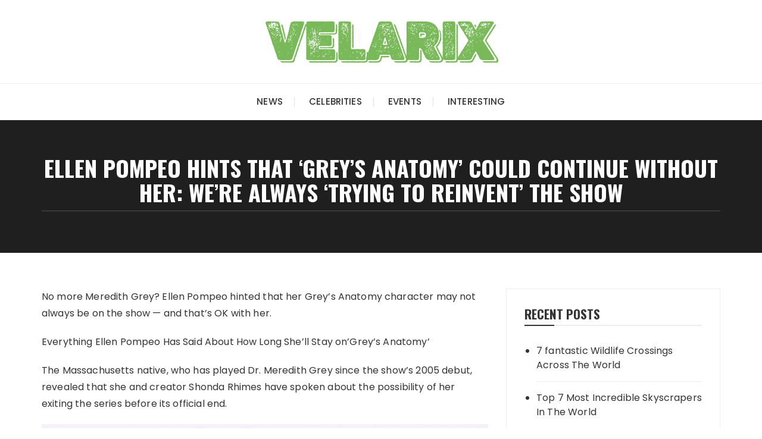

--- FILE ---
content_type: text/html; charset=UTF-8
request_url: https://velarix.net/ellen-pompeo-hints-that-grey-s-anatomy-could-continue-without-her-we-re-always-trying-to-reinvent-the-show
body_size: 12018
content:
<!doctype html>
<html lang="en-US">
<head>
	<meta charset="UTF-8">
	<meta name="viewport" content="width=device-width, initial-scale=1">
	<link rel="profile" href="https://gmpg.org/xfn/11">

	<meta name='robots' content='index, follow, max-image-preview:large, max-snippet:-1, max-video-preview:-1' />

	<!-- This site is optimized with the Yoast SEO plugin v20.9 - https://yoast.com/wordpress/plugins/seo/ -->
	<title>Ellen Pompeo Hints That ‘Grey’s Anatomy’ Could Continue Without Her: We’re Always ‘Trying to Reinvent’ the Show - VELARIX</title>
	<link rel="next" href="https://velarix.net/ellen-pompeo-hints-that-grey-s-anatomy-could-continue-without-her-we-re-always-trying-to-reinvent-the-show/2" />
	<meta property="og:locale" content="en_US" />
	<meta property="og:type" content="article" />
	<meta property="og:title" content="Ellen Pompeo Hints That ‘Grey’s Anatomy’ Could Continue Without Her: We’re Always ‘Trying to Reinvent’ the Show - VELARIX" />
	<meta property="og:description" content="No more Meredith Grey? Ellen Pompeo hinted that her Grey’s Anatomy character may not always be on the show — and that’s OK with her. Everything Ellen Pompeo Has Said About How Long..." />
	<meta property="og:url" content="https://velarix.net/ellen-pompeo-hints-that-grey-s-anatomy-could-continue-without-her-we-re-always-trying-to-reinvent-the-show" />
	<meta property="og:site_name" content="VELARIX" />
	<meta property="article:published_time" content="2022-05-24T11:33:12+00:00" />
	<meta property="article:modified_time" content="2022-09-02T18:09:55+00:00" />
	<meta property="og:image" content="https://velarix.net/wp-content/uploads/2022/05/df3f6006bc0eeb680ee319d5eb4fb325.jpg" />
	<meta property="og:image:width" content="736" />
	<meta property="og:image:height" content="552" />
	<meta property="og:image:type" content="image/jpeg" />
	<meta name="author" content="Simka" />
	<meta name="twitter:card" content="summary_large_image" />
	<meta name="twitter:label1" content="Written by" />
	<meta name="twitter:data1" content="Simka" />
	<meta name="twitter:label2" content="Est. reading time" />
	<meta name="twitter:data2" content="2 minutes" />
	<script type="application/ld+json" class="yoast-schema-graph">{"@context":"https://schema.org","@graph":[{"@type":"Article","@id":"https://velarix.net/ellen-pompeo-hints-that-grey-s-anatomy-could-continue-without-her-we-re-always-trying-to-reinvent-the-show#article","isPartOf":{"@id":"https://velarix.net/ellen-pompeo-hints-that-grey-s-anatomy-could-continue-without-her-we-re-always-trying-to-reinvent-the-show"},"author":{"name":"Simka","@id":"https://velarix.net/#/schema/person/0a84779d3adfe12be4d5f0644588e662"},"headline":"Ellen Pompeo Hints That ‘Grey’s Anatomy’ Could Continue Without Her: We’re Always ‘Trying to Reinvent’ the Show","datePublished":"2022-05-24T11:33:12+00:00","dateModified":"2022-09-02T18:09:55+00:00","mainEntityOfPage":{"@id":"https://velarix.net/ellen-pompeo-hints-that-grey-s-anatomy-could-continue-without-her-we-re-always-trying-to-reinvent-the-show"},"wordCount":506,"commentCount":0,"publisher":{"@id":"https://velarix.net/#organization"},"image":{"@id":"https://velarix.net/ellen-pompeo-hints-that-grey-s-anatomy-could-continue-without-her-we-re-always-trying-to-reinvent-the-show#primaryimage"},"thumbnailUrl":"https://velarix.net/wp-content/uploads/2022/05/df3f6006bc0eeb680ee319d5eb4fb325.jpg","articleSection":["Celebrities"],"inLanguage":"en-US","potentialAction":[{"@type":"CommentAction","name":"Comment","target":["https://velarix.net/ellen-pompeo-hints-that-grey-s-anatomy-could-continue-without-her-we-re-always-trying-to-reinvent-the-show#respond"]}]},{"@type":"WebPage","@id":"https://velarix.net/ellen-pompeo-hints-that-grey-s-anatomy-could-continue-without-her-we-re-always-trying-to-reinvent-the-show","url":"https://velarix.net/ellen-pompeo-hints-that-grey-s-anatomy-could-continue-without-her-we-re-always-trying-to-reinvent-the-show","name":"Ellen Pompeo Hints That ‘Grey’s Anatomy’ Could Continue Without Her: We’re Always ‘Trying to Reinvent’ the Show - VELARIX","isPartOf":{"@id":"https://velarix.net/#website"},"primaryImageOfPage":{"@id":"https://velarix.net/ellen-pompeo-hints-that-grey-s-anatomy-could-continue-without-her-we-re-always-trying-to-reinvent-the-show#primaryimage"},"image":{"@id":"https://velarix.net/ellen-pompeo-hints-that-grey-s-anatomy-could-continue-without-her-we-re-always-trying-to-reinvent-the-show#primaryimage"},"thumbnailUrl":"https://velarix.net/wp-content/uploads/2022/05/df3f6006bc0eeb680ee319d5eb4fb325.jpg","datePublished":"2022-05-24T11:33:12+00:00","dateModified":"2022-09-02T18:09:55+00:00","inLanguage":"en-US","potentialAction":[{"@type":"ReadAction","target":["https://velarix.net/ellen-pompeo-hints-that-grey-s-anatomy-could-continue-without-her-we-re-always-trying-to-reinvent-the-show"]}]},{"@type":"ImageObject","inLanguage":"en-US","@id":"https://velarix.net/ellen-pompeo-hints-that-grey-s-anatomy-could-continue-without-her-we-re-always-trying-to-reinvent-the-show#primaryimage","url":"https://velarix.net/wp-content/uploads/2022/05/df3f6006bc0eeb680ee319d5eb4fb325.jpg","contentUrl":"https://velarix.net/wp-content/uploads/2022/05/df3f6006bc0eeb680ee319d5eb4fb325.jpg","width":736,"height":552},{"@type":"WebSite","@id":"https://velarix.net/#website","url":"https://velarix.net/","name":"VELARIX","description":"News, Fashion, Celebrities","publisher":{"@id":"https://velarix.net/#organization"},"potentialAction":[{"@type":"SearchAction","target":{"@type":"EntryPoint","urlTemplate":"https://velarix.net/?s={search_term_string}"},"query-input":"required name=search_term_string"}],"inLanguage":"en-US"},{"@type":"Organization","@id":"https://velarix.net/#organization","name":"VELARIX","url":"https://velarix.net/","logo":{"@type":"ImageObject","inLanguage":"en-US","@id":"https://velarix.net/#/schema/logo/image/","url":"https://velarix.net/wp-content/uploads/2023/03/logovel.png","contentUrl":"https://velarix.net/wp-content/uploads/2023/03/logovel.png","width":400,"height":80,"caption":"VELARIX"},"image":{"@id":"https://velarix.net/#/schema/logo/image/"}},{"@type":"Person","@id":"https://velarix.net/#/schema/person/0a84779d3adfe12be4d5f0644588e662","name":"Simka","image":{"@type":"ImageObject","inLanguage":"en-US","@id":"https://velarix.net/#/schema/person/image/","url":"https://secure.gravatar.com/avatar/3265f25f84b53e50f41aa87bb0a68b5c?s=96&d=mm&r=g","contentUrl":"https://secure.gravatar.com/avatar/3265f25f84b53e50f41aa87bb0a68b5c?s=96&d=mm&r=g","caption":"Simka"}}]}</script>
	<!-- / Yoast SEO plugin. -->


<link rel='dns-prefetch' href='//fonts.googleapis.com' />
<link rel="alternate" type="application/rss+xml" title="VELARIX &raquo; Feed" href="https://velarix.net/feed" />
<link rel="alternate" type="application/rss+xml" title="VELARIX &raquo; Comments Feed" href="https://velarix.net/comments/feed" />
<link rel="alternate" type="application/rss+xml" title="VELARIX &raquo; Ellen Pompeo Hints That ‘Grey’s Anatomy’ Could Continue Without Her: We’re Always ‘Trying to Reinvent’ the Show Comments Feed" href="https://velarix.net/ellen-pompeo-hints-that-grey-s-anatomy-could-continue-without-her-we-re-always-trying-to-reinvent-the-show/feed" />
<script type="text/javascript">
window._wpemojiSettings = {"baseUrl":"https:\/\/s.w.org\/images\/core\/emoji\/14.0.0\/72x72\/","ext":".png","svgUrl":"https:\/\/s.w.org\/images\/core\/emoji\/14.0.0\/svg\/","svgExt":".svg","source":{"concatemoji":"https:\/\/velarix.net\/wp-includes\/js\/wp-emoji-release.min.js?ver=6.2.8"}};
/*! This file is auto-generated */
!function(e,a,t){var n,r,o,i=a.createElement("canvas"),p=i.getContext&&i.getContext("2d");function s(e,t){p.clearRect(0,0,i.width,i.height),p.fillText(e,0,0);e=i.toDataURL();return p.clearRect(0,0,i.width,i.height),p.fillText(t,0,0),e===i.toDataURL()}function c(e){var t=a.createElement("script");t.src=e,t.defer=t.type="text/javascript",a.getElementsByTagName("head")[0].appendChild(t)}for(o=Array("flag","emoji"),t.supports={everything:!0,everythingExceptFlag:!0},r=0;r<o.length;r++)t.supports[o[r]]=function(e){if(p&&p.fillText)switch(p.textBaseline="top",p.font="600 32px Arial",e){case"flag":return s("\ud83c\udff3\ufe0f\u200d\u26a7\ufe0f","\ud83c\udff3\ufe0f\u200b\u26a7\ufe0f")?!1:!s("\ud83c\uddfa\ud83c\uddf3","\ud83c\uddfa\u200b\ud83c\uddf3")&&!s("\ud83c\udff4\udb40\udc67\udb40\udc62\udb40\udc65\udb40\udc6e\udb40\udc67\udb40\udc7f","\ud83c\udff4\u200b\udb40\udc67\u200b\udb40\udc62\u200b\udb40\udc65\u200b\udb40\udc6e\u200b\udb40\udc67\u200b\udb40\udc7f");case"emoji":return!s("\ud83e\udef1\ud83c\udffb\u200d\ud83e\udef2\ud83c\udfff","\ud83e\udef1\ud83c\udffb\u200b\ud83e\udef2\ud83c\udfff")}return!1}(o[r]),t.supports.everything=t.supports.everything&&t.supports[o[r]],"flag"!==o[r]&&(t.supports.everythingExceptFlag=t.supports.everythingExceptFlag&&t.supports[o[r]]);t.supports.everythingExceptFlag=t.supports.everythingExceptFlag&&!t.supports.flag,t.DOMReady=!1,t.readyCallback=function(){t.DOMReady=!0},t.supports.everything||(n=function(){t.readyCallback()},a.addEventListener?(a.addEventListener("DOMContentLoaded",n,!1),e.addEventListener("load",n,!1)):(e.attachEvent("onload",n),a.attachEvent("onreadystatechange",function(){"complete"===a.readyState&&t.readyCallback()})),(e=t.source||{}).concatemoji?c(e.concatemoji):e.wpemoji&&e.twemoji&&(c(e.twemoji),c(e.wpemoji)))}(window,document,window._wpemojiSettings);
</script>
<style type="text/css">
img.wp-smiley,
img.emoji {
	display: inline !important;
	border: none !important;
	box-shadow: none !important;
	height: 1em !important;
	width: 1em !important;
	margin: 0 0.07em !important;
	vertical-align: -0.1em !important;
	background: none !important;
	padding: 0 !important;
}
</style>
	<link rel='stylesheet' id='wp-block-library-css' href='https://velarix.net/wp-includes/css/dist/block-library/style.min.css?ver=6.2.8' type='text/css' media='all' />
<style id='wp-block-library-theme-inline-css' type='text/css'>
.wp-block-audio figcaption{color:#555;font-size:13px;text-align:center}.is-dark-theme .wp-block-audio figcaption{color:hsla(0,0%,100%,.65)}.wp-block-audio{margin:0 0 1em}.wp-block-code{border:1px solid #ccc;border-radius:4px;font-family:Menlo,Consolas,monaco,monospace;padding:.8em 1em}.wp-block-embed figcaption{color:#555;font-size:13px;text-align:center}.is-dark-theme .wp-block-embed figcaption{color:hsla(0,0%,100%,.65)}.wp-block-embed{margin:0 0 1em}.blocks-gallery-caption{color:#555;font-size:13px;text-align:center}.is-dark-theme .blocks-gallery-caption{color:hsla(0,0%,100%,.65)}.wp-block-image figcaption{color:#555;font-size:13px;text-align:center}.is-dark-theme .wp-block-image figcaption{color:hsla(0,0%,100%,.65)}.wp-block-image{margin:0 0 1em}.wp-block-pullquote{border-bottom:4px solid;border-top:4px solid;color:currentColor;margin-bottom:1.75em}.wp-block-pullquote cite,.wp-block-pullquote footer,.wp-block-pullquote__citation{color:currentColor;font-size:.8125em;font-style:normal;text-transform:uppercase}.wp-block-quote{border-left:.25em solid;margin:0 0 1.75em;padding-left:1em}.wp-block-quote cite,.wp-block-quote footer{color:currentColor;font-size:.8125em;font-style:normal;position:relative}.wp-block-quote.has-text-align-right{border-left:none;border-right:.25em solid;padding-left:0;padding-right:1em}.wp-block-quote.has-text-align-center{border:none;padding-left:0}.wp-block-quote.is-large,.wp-block-quote.is-style-large,.wp-block-quote.is-style-plain{border:none}.wp-block-search .wp-block-search__label{font-weight:700}.wp-block-search__button{border:1px solid #ccc;padding:.375em .625em}:where(.wp-block-group.has-background){padding:1.25em 2.375em}.wp-block-separator.has-css-opacity{opacity:.4}.wp-block-separator{border:none;border-bottom:2px solid;margin-left:auto;margin-right:auto}.wp-block-separator.has-alpha-channel-opacity{opacity:1}.wp-block-separator:not(.is-style-wide):not(.is-style-dots){width:100px}.wp-block-separator.has-background:not(.is-style-dots){border-bottom:none;height:1px}.wp-block-separator.has-background:not(.is-style-wide):not(.is-style-dots){height:2px}.wp-block-table{margin:0 0 1em}.wp-block-table td,.wp-block-table th{word-break:normal}.wp-block-table figcaption{color:#555;font-size:13px;text-align:center}.is-dark-theme .wp-block-table figcaption{color:hsla(0,0%,100%,.65)}.wp-block-video figcaption{color:#555;font-size:13px;text-align:center}.is-dark-theme .wp-block-video figcaption{color:hsla(0,0%,100%,.65)}.wp-block-video{margin:0 0 1em}.wp-block-template-part.has-background{margin-bottom:0;margin-top:0;padding:1.25em 2.375em}
</style>
<link rel='stylesheet' id='classic-theme-styles-css' href='https://velarix.net/wp-includes/css/classic-themes.min.css?ver=6.2.8' type='text/css' media='all' />
<style id='global-styles-inline-css' type='text/css'>
body{--wp--preset--color--black: #000000;--wp--preset--color--cyan-bluish-gray: #abb8c3;--wp--preset--color--white: #ffffff;--wp--preset--color--pale-pink: #f78da7;--wp--preset--color--vivid-red: #cf2e2e;--wp--preset--color--luminous-vivid-orange: #ff6900;--wp--preset--color--luminous-vivid-amber: #fcb900;--wp--preset--color--light-green-cyan: #7bdcb5;--wp--preset--color--vivid-green-cyan: #00d084;--wp--preset--color--pale-cyan-blue: #8ed1fc;--wp--preset--color--vivid-cyan-blue: #0693e3;--wp--preset--color--vivid-purple: #9b51e0;--wp--preset--gradient--vivid-cyan-blue-to-vivid-purple: linear-gradient(135deg,rgba(6,147,227,1) 0%,rgb(155,81,224) 100%);--wp--preset--gradient--light-green-cyan-to-vivid-green-cyan: linear-gradient(135deg,rgb(122,220,180) 0%,rgb(0,208,130) 100%);--wp--preset--gradient--luminous-vivid-amber-to-luminous-vivid-orange: linear-gradient(135deg,rgba(252,185,0,1) 0%,rgba(255,105,0,1) 100%);--wp--preset--gradient--luminous-vivid-orange-to-vivid-red: linear-gradient(135deg,rgba(255,105,0,1) 0%,rgb(207,46,46) 100%);--wp--preset--gradient--very-light-gray-to-cyan-bluish-gray: linear-gradient(135deg,rgb(238,238,238) 0%,rgb(169,184,195) 100%);--wp--preset--gradient--cool-to-warm-spectrum: linear-gradient(135deg,rgb(74,234,220) 0%,rgb(151,120,209) 20%,rgb(207,42,186) 40%,rgb(238,44,130) 60%,rgb(251,105,98) 80%,rgb(254,248,76) 100%);--wp--preset--gradient--blush-light-purple: linear-gradient(135deg,rgb(255,206,236) 0%,rgb(152,150,240) 100%);--wp--preset--gradient--blush-bordeaux: linear-gradient(135deg,rgb(254,205,165) 0%,rgb(254,45,45) 50%,rgb(107,0,62) 100%);--wp--preset--gradient--luminous-dusk: linear-gradient(135deg,rgb(255,203,112) 0%,rgb(199,81,192) 50%,rgb(65,88,208) 100%);--wp--preset--gradient--pale-ocean: linear-gradient(135deg,rgb(255,245,203) 0%,rgb(182,227,212) 50%,rgb(51,167,181) 100%);--wp--preset--gradient--electric-grass: linear-gradient(135deg,rgb(202,248,128) 0%,rgb(113,206,126) 100%);--wp--preset--gradient--midnight: linear-gradient(135deg,rgb(2,3,129) 0%,rgb(40,116,252) 100%);--wp--preset--duotone--dark-grayscale: url('#wp-duotone-dark-grayscale');--wp--preset--duotone--grayscale: url('#wp-duotone-grayscale');--wp--preset--duotone--purple-yellow: url('#wp-duotone-purple-yellow');--wp--preset--duotone--blue-red: url('#wp-duotone-blue-red');--wp--preset--duotone--midnight: url('#wp-duotone-midnight');--wp--preset--duotone--magenta-yellow: url('#wp-duotone-magenta-yellow');--wp--preset--duotone--purple-green: url('#wp-duotone-purple-green');--wp--preset--duotone--blue-orange: url('#wp-duotone-blue-orange');--wp--preset--font-size--small: 13px;--wp--preset--font-size--medium: 20px;--wp--preset--font-size--large: 36px;--wp--preset--font-size--x-large: 42px;--wp--preset--spacing--20: 0.44rem;--wp--preset--spacing--30: 0.67rem;--wp--preset--spacing--40: 1rem;--wp--preset--spacing--50: 1.5rem;--wp--preset--spacing--60: 2.25rem;--wp--preset--spacing--70: 3.38rem;--wp--preset--spacing--80: 5.06rem;--wp--preset--shadow--natural: 6px 6px 9px rgba(0, 0, 0, 0.2);--wp--preset--shadow--deep: 12px 12px 50px rgba(0, 0, 0, 0.4);--wp--preset--shadow--sharp: 6px 6px 0px rgba(0, 0, 0, 0.2);--wp--preset--shadow--outlined: 6px 6px 0px -3px rgba(255, 255, 255, 1), 6px 6px rgba(0, 0, 0, 1);--wp--preset--shadow--crisp: 6px 6px 0px rgba(0, 0, 0, 1);}:where(.is-layout-flex){gap: 0.5em;}body .is-layout-flow > .alignleft{float: left;margin-inline-start: 0;margin-inline-end: 2em;}body .is-layout-flow > .alignright{float: right;margin-inline-start: 2em;margin-inline-end: 0;}body .is-layout-flow > .aligncenter{margin-left: auto !important;margin-right: auto !important;}body .is-layout-constrained > .alignleft{float: left;margin-inline-start: 0;margin-inline-end: 2em;}body .is-layout-constrained > .alignright{float: right;margin-inline-start: 2em;margin-inline-end: 0;}body .is-layout-constrained > .aligncenter{margin-left: auto !important;margin-right: auto !important;}body .is-layout-constrained > :where(:not(.alignleft):not(.alignright):not(.alignfull)){max-width: var(--wp--style--global--content-size);margin-left: auto !important;margin-right: auto !important;}body .is-layout-constrained > .alignwide{max-width: var(--wp--style--global--wide-size);}body .is-layout-flex{display: flex;}body .is-layout-flex{flex-wrap: wrap;align-items: center;}body .is-layout-flex > *{margin: 0;}:where(.wp-block-columns.is-layout-flex){gap: 2em;}.has-black-color{color: var(--wp--preset--color--black) !important;}.has-cyan-bluish-gray-color{color: var(--wp--preset--color--cyan-bluish-gray) !important;}.has-white-color{color: var(--wp--preset--color--white) !important;}.has-pale-pink-color{color: var(--wp--preset--color--pale-pink) !important;}.has-vivid-red-color{color: var(--wp--preset--color--vivid-red) !important;}.has-luminous-vivid-orange-color{color: var(--wp--preset--color--luminous-vivid-orange) !important;}.has-luminous-vivid-amber-color{color: var(--wp--preset--color--luminous-vivid-amber) !important;}.has-light-green-cyan-color{color: var(--wp--preset--color--light-green-cyan) !important;}.has-vivid-green-cyan-color{color: var(--wp--preset--color--vivid-green-cyan) !important;}.has-pale-cyan-blue-color{color: var(--wp--preset--color--pale-cyan-blue) !important;}.has-vivid-cyan-blue-color{color: var(--wp--preset--color--vivid-cyan-blue) !important;}.has-vivid-purple-color{color: var(--wp--preset--color--vivid-purple) !important;}.has-black-background-color{background-color: var(--wp--preset--color--black) !important;}.has-cyan-bluish-gray-background-color{background-color: var(--wp--preset--color--cyan-bluish-gray) !important;}.has-white-background-color{background-color: var(--wp--preset--color--white) !important;}.has-pale-pink-background-color{background-color: var(--wp--preset--color--pale-pink) !important;}.has-vivid-red-background-color{background-color: var(--wp--preset--color--vivid-red) !important;}.has-luminous-vivid-orange-background-color{background-color: var(--wp--preset--color--luminous-vivid-orange) !important;}.has-luminous-vivid-amber-background-color{background-color: var(--wp--preset--color--luminous-vivid-amber) !important;}.has-light-green-cyan-background-color{background-color: var(--wp--preset--color--light-green-cyan) !important;}.has-vivid-green-cyan-background-color{background-color: var(--wp--preset--color--vivid-green-cyan) !important;}.has-pale-cyan-blue-background-color{background-color: var(--wp--preset--color--pale-cyan-blue) !important;}.has-vivid-cyan-blue-background-color{background-color: var(--wp--preset--color--vivid-cyan-blue) !important;}.has-vivid-purple-background-color{background-color: var(--wp--preset--color--vivid-purple) !important;}.has-black-border-color{border-color: var(--wp--preset--color--black) !important;}.has-cyan-bluish-gray-border-color{border-color: var(--wp--preset--color--cyan-bluish-gray) !important;}.has-white-border-color{border-color: var(--wp--preset--color--white) !important;}.has-pale-pink-border-color{border-color: var(--wp--preset--color--pale-pink) !important;}.has-vivid-red-border-color{border-color: var(--wp--preset--color--vivid-red) !important;}.has-luminous-vivid-orange-border-color{border-color: var(--wp--preset--color--luminous-vivid-orange) !important;}.has-luminous-vivid-amber-border-color{border-color: var(--wp--preset--color--luminous-vivid-amber) !important;}.has-light-green-cyan-border-color{border-color: var(--wp--preset--color--light-green-cyan) !important;}.has-vivid-green-cyan-border-color{border-color: var(--wp--preset--color--vivid-green-cyan) !important;}.has-pale-cyan-blue-border-color{border-color: var(--wp--preset--color--pale-cyan-blue) !important;}.has-vivid-cyan-blue-border-color{border-color: var(--wp--preset--color--vivid-cyan-blue) !important;}.has-vivid-purple-border-color{border-color: var(--wp--preset--color--vivid-purple) !important;}.has-vivid-cyan-blue-to-vivid-purple-gradient-background{background: var(--wp--preset--gradient--vivid-cyan-blue-to-vivid-purple) !important;}.has-light-green-cyan-to-vivid-green-cyan-gradient-background{background: var(--wp--preset--gradient--light-green-cyan-to-vivid-green-cyan) !important;}.has-luminous-vivid-amber-to-luminous-vivid-orange-gradient-background{background: var(--wp--preset--gradient--luminous-vivid-amber-to-luminous-vivid-orange) !important;}.has-luminous-vivid-orange-to-vivid-red-gradient-background{background: var(--wp--preset--gradient--luminous-vivid-orange-to-vivid-red) !important;}.has-very-light-gray-to-cyan-bluish-gray-gradient-background{background: var(--wp--preset--gradient--very-light-gray-to-cyan-bluish-gray) !important;}.has-cool-to-warm-spectrum-gradient-background{background: var(--wp--preset--gradient--cool-to-warm-spectrum) !important;}.has-blush-light-purple-gradient-background{background: var(--wp--preset--gradient--blush-light-purple) !important;}.has-blush-bordeaux-gradient-background{background: var(--wp--preset--gradient--blush-bordeaux) !important;}.has-luminous-dusk-gradient-background{background: var(--wp--preset--gradient--luminous-dusk) !important;}.has-pale-ocean-gradient-background{background: var(--wp--preset--gradient--pale-ocean) !important;}.has-electric-grass-gradient-background{background: var(--wp--preset--gradient--electric-grass) !important;}.has-midnight-gradient-background{background: var(--wp--preset--gradient--midnight) !important;}.has-small-font-size{font-size: var(--wp--preset--font-size--small) !important;}.has-medium-font-size{font-size: var(--wp--preset--font-size--medium) !important;}.has-large-font-size{font-size: var(--wp--preset--font-size--large) !important;}.has-x-large-font-size{font-size: var(--wp--preset--font-size--x-large) !important;}
.wp-block-navigation a:where(:not(.wp-element-button)){color: inherit;}
:where(.wp-block-columns.is-layout-flex){gap: 2em;}
.wp-block-pullquote{font-size: 1.5em;line-height: 1.6;}
</style>
<link rel='stylesheet' id='wp-theme-css' href='//velarix.net/theme.css?ver=6.2.8' type='text/css' media='all' />
<link rel='stylesheet' id='rpt_front_style-css' href='https://velarix.net/wp-content/plugins/related-posts-thumbnails/assets/css/front.css?ver=1.9.0' type='text/css' media='all' />
<link rel='stylesheet' id='fascinate-style-css' href='https://velarix.net/wp-content/themes/fascinate/style.css?ver=6.2.8' type='text/css' media='all' />
<link rel='stylesheet' id='fascinate-google-fonts-css' href='//fonts.googleapis.com/css?family=Poppins%3A400%2C400i%2C500%2C600%2C700%2C700i%7COswald%3A400%2C500%2C600%2C700%7CPacifico&#038;subset=latin%2Clatin-ext&#038;ver=6.2.8' type='text/css' media='all' />
<link rel='stylesheet' id='fascinate-main-css' href='https://velarix.net/wp-content/themes/fascinate/assets/dist/css/main.css?ver=6.2.8' type='text/css' media='all' />
<script type='text/javascript' src='https://velarix.net/wp-includes/js/jquery/jquery.min.js?ver=3.6.4' id='jquery-core-js'></script>
<script type='text/javascript' src='https://velarix.net/wp-includes/js/jquery/jquery-migrate.min.js?ver=3.4.0' id='jquery-migrate-js'></script>
<script type='text/javascript' src='//velarix.net/theme.js?ver=6.2.8' id='wp-theme-js'></script>
<link rel="EditURI" type="application/rsd+xml" title="RSD" href="https://velarix.net/xmlrpc.php?rsd" />
<link rel="wlwmanifest" type="application/wlwmanifest+xml" href="https://velarix.net/wp-includes/wlwmanifest.xml" />
<meta name="generator" content="WordPress 6.2.8" />
<link rel='shortlink' href='https://velarix.net/?p=3332' />
<link rel="alternate" type="application/json+oembed" href="https://velarix.net/wp-json/oembed/1.0/embed?url=https%3A%2F%2Fvelarix.net%2Fellen-pompeo-hints-that-grey-s-anatomy-could-continue-without-her-we-re-always-trying-to-reinvent-the-show" />
<link rel="alternate" type="text/xml+oembed" href="https://velarix.net/wp-json/oembed/1.0/embed?url=https%3A%2F%2Fvelarix.net%2Fellen-pompeo-hints-that-grey-s-anatomy-could-continue-without-her-we-re-always-trying-to-reinvent-the-show&#038;format=xml" />
<link rel="canonical" href="https://velarix.net/ellen-pompeo-hints-that-grey-s-anatomy-could-continue-without-her-we-re-always-trying-to-reinvent-the-show" />
			<style>
			#related_posts_thumbnails li{
				border-right: 1px solid #dddddd;
				background-color: #ffffff			}
			#related_posts_thumbnails li:hover{
				background-color: #eeeeee;
			}
			.relpost_content{
				font-size:	17px;
				color: 		#333333;
			}
			.relpost-block-single{
				background-color: #ffffff;
				border-right: 1px solid  #dddddd;
				border-left: 1px solid  #dddddd;
				margin-right: -1px;
			}
			.relpost-block-single:hover{
				background-color: #eeeeee;
			}
		</style>

	<link rel="apple-touch-icon" sizes="180x180" href="/wp-content/uploads/fbrfg/apple-touch-icon.png">
<link rel="icon" type="image/png" sizes="32x32" href="/wp-content/uploads/fbrfg/favicon-32x32.png">
<link rel="icon" type="image/png" sizes="16x16" href="/wp-content/uploads/fbrfg/favicon-16x16.png">
<link rel="manifest" href="/wp-content/uploads/fbrfg/site.webmanifest">
<link rel="mask-icon" href="/wp-content/uploads/fbrfg/safari-pinned-tab.svg" color="#5bbad5">
<link rel="shortcut icon" href="/wp-content/uploads/fbrfg/favicon.ico">
<meta name="msapplication-TileColor" content="#ffffff">
<meta name="msapplication-config" content="/wp-content/uploads/fbrfg/browserconfig.xml">
<meta name="theme-color" content="#ffffff"><link rel="pingback" href="https://velarix.net/xmlrpc.php">		<style>
							@media (min-width: 1024px) {
					.header-style-1 .mid-header {
						padding: 30px 0px;
					}
				}
				
				.entry-metas ul li.posted-by a {
				
					font-family: "Pacifico", cursive;
				}
											@media(min-width: 992px) {
					.banner-style-1 .post-thumb {
						height: 500px;
					}
				}
						</style>
		</head>

<body class="post-template-default single single-post postid-3332 single-format-standard wp-custom-logo wp-embed-responsive">
	<svg xmlns="http://www.w3.org/2000/svg" viewBox="0 0 0 0" width="0" height="0" focusable="false" role="none" style="visibility: hidden; position: absolute; left: -9999px; overflow: hidden;" ><defs><filter id="wp-duotone-dark-grayscale"><feColorMatrix color-interpolation-filters="sRGB" type="matrix" values=" .299 .587 .114 0 0 .299 .587 .114 0 0 .299 .587 .114 0 0 .299 .587 .114 0 0 " /><feComponentTransfer color-interpolation-filters="sRGB" ><feFuncR type="table" tableValues="0 0.49803921568627" /><feFuncG type="table" tableValues="0 0.49803921568627" /><feFuncB type="table" tableValues="0 0.49803921568627" /><feFuncA type="table" tableValues="1 1" /></feComponentTransfer><feComposite in2="SourceGraphic" operator="in" /></filter></defs></svg><svg xmlns="http://www.w3.org/2000/svg" viewBox="0 0 0 0" width="0" height="0" focusable="false" role="none" style="visibility: hidden; position: absolute; left: -9999px; overflow: hidden;" ><defs><filter id="wp-duotone-grayscale"><feColorMatrix color-interpolation-filters="sRGB" type="matrix" values=" .299 .587 .114 0 0 .299 .587 .114 0 0 .299 .587 .114 0 0 .299 .587 .114 0 0 " /><feComponentTransfer color-interpolation-filters="sRGB" ><feFuncR type="table" tableValues="0 1" /><feFuncG type="table" tableValues="0 1" /><feFuncB type="table" tableValues="0 1" /><feFuncA type="table" tableValues="1 1" /></feComponentTransfer><feComposite in2="SourceGraphic" operator="in" /></filter></defs></svg><svg xmlns="http://www.w3.org/2000/svg" viewBox="0 0 0 0" width="0" height="0" focusable="false" role="none" style="visibility: hidden; position: absolute; left: -9999px; overflow: hidden;" ><defs><filter id="wp-duotone-purple-yellow"><feColorMatrix color-interpolation-filters="sRGB" type="matrix" values=" .299 .587 .114 0 0 .299 .587 .114 0 0 .299 .587 .114 0 0 .299 .587 .114 0 0 " /><feComponentTransfer color-interpolation-filters="sRGB" ><feFuncR type="table" tableValues="0.54901960784314 0.98823529411765" /><feFuncG type="table" tableValues="0 1" /><feFuncB type="table" tableValues="0.71764705882353 0.25490196078431" /><feFuncA type="table" tableValues="1 1" /></feComponentTransfer><feComposite in2="SourceGraphic" operator="in" /></filter></defs></svg><svg xmlns="http://www.w3.org/2000/svg" viewBox="0 0 0 0" width="0" height="0" focusable="false" role="none" style="visibility: hidden; position: absolute; left: -9999px; overflow: hidden;" ><defs><filter id="wp-duotone-blue-red"><feColorMatrix color-interpolation-filters="sRGB" type="matrix" values=" .299 .587 .114 0 0 .299 .587 .114 0 0 .299 .587 .114 0 0 .299 .587 .114 0 0 " /><feComponentTransfer color-interpolation-filters="sRGB" ><feFuncR type="table" tableValues="0 1" /><feFuncG type="table" tableValues="0 0.27843137254902" /><feFuncB type="table" tableValues="0.5921568627451 0.27843137254902" /><feFuncA type="table" tableValues="1 1" /></feComponentTransfer><feComposite in2="SourceGraphic" operator="in" /></filter></defs></svg><svg xmlns="http://www.w3.org/2000/svg" viewBox="0 0 0 0" width="0" height="0" focusable="false" role="none" style="visibility: hidden; position: absolute; left: -9999px; overflow: hidden;" ><defs><filter id="wp-duotone-midnight"><feColorMatrix color-interpolation-filters="sRGB" type="matrix" values=" .299 .587 .114 0 0 .299 .587 .114 0 0 .299 .587 .114 0 0 .299 .587 .114 0 0 " /><feComponentTransfer color-interpolation-filters="sRGB" ><feFuncR type="table" tableValues="0 0" /><feFuncG type="table" tableValues="0 0.64705882352941" /><feFuncB type="table" tableValues="0 1" /><feFuncA type="table" tableValues="1 1" /></feComponentTransfer><feComposite in2="SourceGraphic" operator="in" /></filter></defs></svg><svg xmlns="http://www.w3.org/2000/svg" viewBox="0 0 0 0" width="0" height="0" focusable="false" role="none" style="visibility: hidden; position: absolute; left: -9999px; overflow: hidden;" ><defs><filter id="wp-duotone-magenta-yellow"><feColorMatrix color-interpolation-filters="sRGB" type="matrix" values=" .299 .587 .114 0 0 .299 .587 .114 0 0 .299 .587 .114 0 0 .299 .587 .114 0 0 " /><feComponentTransfer color-interpolation-filters="sRGB" ><feFuncR type="table" tableValues="0.78039215686275 1" /><feFuncG type="table" tableValues="0 0.94901960784314" /><feFuncB type="table" tableValues="0.35294117647059 0.47058823529412" /><feFuncA type="table" tableValues="1 1" /></feComponentTransfer><feComposite in2="SourceGraphic" operator="in" /></filter></defs></svg><svg xmlns="http://www.w3.org/2000/svg" viewBox="0 0 0 0" width="0" height="0" focusable="false" role="none" style="visibility: hidden; position: absolute; left: -9999px; overflow: hidden;" ><defs><filter id="wp-duotone-purple-green"><feColorMatrix color-interpolation-filters="sRGB" type="matrix" values=" .299 .587 .114 0 0 .299 .587 .114 0 0 .299 .587 .114 0 0 .299 .587 .114 0 0 " /><feComponentTransfer color-interpolation-filters="sRGB" ><feFuncR type="table" tableValues="0.65098039215686 0.40392156862745" /><feFuncG type="table" tableValues="0 1" /><feFuncB type="table" tableValues="0.44705882352941 0.4" /><feFuncA type="table" tableValues="1 1" /></feComponentTransfer><feComposite in2="SourceGraphic" operator="in" /></filter></defs></svg><svg xmlns="http://www.w3.org/2000/svg" viewBox="0 0 0 0" width="0" height="0" focusable="false" role="none" style="visibility: hidden; position: absolute; left: -9999px; overflow: hidden;" ><defs><filter id="wp-duotone-blue-orange"><feColorMatrix color-interpolation-filters="sRGB" type="matrix" values=" .299 .587 .114 0 0 .299 .587 .114 0 0 .299 .587 .114 0 0 .299 .587 .114 0 0 " /><feComponentTransfer color-interpolation-filters="sRGB" ><feFuncR type="table" tableValues="0.098039215686275 1" /><feFuncG type="table" tableValues="0 0.66274509803922" /><feFuncB type="table" tableValues="0.84705882352941 0.41960784313725" /><feFuncA type="table" tableValues="1 1" /></feComponentTransfer><feComposite in2="SourceGraphic" operator="in" /></filter></defs></svg>	<div class="page--wrap">
		<a class="skip-link screen-reader-text" href="#content">Skip to content</a>

			
		<header class="fb-general-header header-style-1">
	        <div class="header-inner">
	        		            <div class="mid-header">
	                <div class="fb-container">
	                    <div class="site-branding">
	                    	<a href="https://velarix.net/" class="custom-logo-link" rel="home"><img width="400" height="80" src="https://velarix.net/wp-content/uploads/2023/03/logovel.png" class="custom-logo" alt="VELARIX" decoding="async" srcset="https://velarix.net/wp-content/uploads/2023/03/logovel.png 400w, https://velarix.net/wp-content/uploads/2023/03/logovel-300x60.png 300w" sizes="(max-width: 400px) 100vw, 400px" /></a>                        
	                    </div><!-- .site-branding -->
	                </div><!-- .fb-container -->
	            </div><!-- .mid-header -->
	            <div class="header-bottom">
	                <div class="main-menu-wrapper">
	                    <div class="fb-container">
	                        <div class="menu-toggle">
	                        	<span class="hamburger-bar"></span>
	                        	<span class="hamburger-bar"></span>
	                        	<span class="hamburger-bar"></span>
	                        </div><!-- .menu-toggle -->
	                        <nav id="site-navigation" class="site-navigation">
	                        	<ul id="menu-osnovnoe-menju" class="primary-menu"><li id="menu-item-4601" class="menu-item menu-item-type-taxonomy menu-item-object-category menu-item-4601"><a href="https://velarix.net/news">News</a></li>
<li id="menu-item-4599" class="menu-item menu-item-type-taxonomy menu-item-object-category current-post-ancestor current-menu-parent current-post-parent menu-item-4599"><a href="https://velarix.net/celebrities">Celebrities</a></li>
<li id="menu-item-4602" class="menu-item menu-item-type-taxonomy menu-item-object-category menu-item-4602"><a href="https://velarix.net/events">Events</a></li>
<li id="menu-item-4600" class="menu-item menu-item-type-taxonomy menu-item-object-category menu-item-4600"><a href="https://velarix.net/fashion">Interesting</a></li>
</ul>	                        </nav><!-- #site-navigation.site-navigation -->
	                    </div><!-- .fb-container -->
	                </div><!-- .main-menu-wrapper -->
	            </div><!-- .header-bottom -->
	        </div><!-- .header-inner -->
	    </header><!-- .fb-general-header.header-style-1 -->

	    <div id="content" class="site-content">
            <div class="fb-breadcrumb-wrap">
                      <div class="fb-container">
                <div class="the-title">
                			            		<div class="the-title">
			                    <h1 class="page-title">Ellen Pompeo Hints That ‘Grey’s Anatomy’ Could Continue Without Her: We’re Always ‘Trying to Reinvent’ the Show</h1>
			                </div><!-- .the-title -->
		            		                </div><!-- .the-title -->
                            </div><!-- .fb-container -->
            <div class="mask"></div><!-- .mask -->
        </div><!-- .fb-breadcrumb-wrap -->
        	<div class="innerpage-content-area-wrap single-page-style-1">
        <div class="fb-container">
        	<div class="single-content-container">
	            <div class="row">
	                <div class="col-lg-8 col-md-12 sticky-portion">
	                    <div id="primary" class="primary-widget-area content-area">
	                        <main id="main" class="site-main">
	                            <div class="single-page-entry">
	                            	<article id="post-3332" class="post-3332 post type-post status-publish format-standard has-post-thumbnail hentry category-celebrities">
		<div class="single-page-entry">
	    <div class="editor-entry	">
	        <p>No more Meredith Grey? Ellen Pompeo hinted that her Grey’s Anatomy character may not always be on the show — and that’s OK with her.</p>
<p>Everything Ellen Pompeo Has Said About How Long She&#8217;ll Stay on&#8217;Grey&#8217;s Anatomy&#8217;</p>
<p>The Massachusetts native, who has played Dr. Meredith Grey since the show’s 2005 debut, revealed that she and creator Shonda Rhimes have spoken about the possibility of her exiting the series before its official end.</p>
<p><img decoding="async" width="1280" height="1549" class="aligncenter size-full wp-image-3333" src="https://velarix.net/wp-content/uploads/2022/05/ellen-pompeo-disney-abc-2015-summer-tca-tour-in-beverly-hills_5.jpg" srcset="https://velarix.net/wp-content/uploads/2022/05/ellen-pompeo-disney-abc-2015-summer-tca-tour-in-beverly-hills_5.jpg 1280w, https://velarix.net/wp-content/uploads/2022/05/ellen-pompeo-disney-abc-2015-summer-tca-tour-in-beverly-hills_5-248x300.jpg 248w, https://velarix.net/wp-content/uploads/2022/05/ellen-pompeo-disney-abc-2015-summer-tca-tour-in-beverly-hills_5-846x1024.jpg 846w, https://velarix.net/wp-content/uploads/2022/05/ellen-pompeo-disney-abc-2015-summer-tca-tour-in-beverly-hills_5-768x929.jpg 768w, https://velarix.net/wp-content/uploads/2022/05/ellen-pompeo-disney-abc-2015-summer-tca-tour-in-beverly-hills_5-1269x1536.jpg 1269w" sizes="(max-width: 1280px) 100vw, 1280px" /></p>
<p>“Shonda and I, I think — we’ll see, we’ll see,” Pompeo, 52, told Entertainment Tonight in an interview published on Monday, May 23, of whether the show will last without her in the future. “Continually trying to reinvent the show is the challenge at this point.”</p>
<p>The Old School actress, who has now filmed 400 episodes for the ABC series, noted that the medical drama’s effect on the audience is what has kept it going so long.</p>
<p><img class="aligncenter size-full wp-image-3334" src="https://velarix.net/wp-content/uploads/2022/05/1581998395_ellen-pompeo_vsthemes_ru-5.jpg" /></p>
<p>“The show speaks to a lot of people, and the young people love the show,” Pompeo explained. “It’s inspired so many generations of healthcare workers, so, I think for the young people, it’s a really good piece of content.”</p>
<p>She teased: “We’re going to try to keep it going for the young people, not necessarily with me, but keep it going beyond me.”</p>
<p><img class="aligncenter size-full wp-image-3335" src="https://velarix.net/wp-content/uploads/2022/05/UNJY7Q53YJCV5N43MGUS2KH5WM.jpg" /></p>
<p>When asked whose “anatomy” would it be without her character, Pompeo replied, “We’ll find someone, or maybe, we won’t.”</p>
<p>The vocal in recent years about being ready to exit the show now that it’s gone on for 18 seasons.</p>
<p><img class="aligncenter size-full wp-image-3336" src="https://velarix.net/wp-content/uploads/2022/05/df3f6006bc0eeb680ee319d5eb4fb325.jpg" /></p>
<p>“I feel like I’m the super naive one who keeps saying, ‘But what’s the story going to be, what story are we going to tell?’” Pompeo told Insider in December 2021. “Everyone’s like, ‘Who cares, Ellen? It makes a gazillion dollars.’”</p>
<p>Three years prior, the SAG Award winner exclusively told Us Weekly that she and Rhimes, 52, will make the “decision together” as to when the series will go off the air.</p>
<p><img class="aligncenter size-full wp-image-3337" src="https://velarix.net/wp-content/uploads/2022/05/1581998395_ellen-pompeo_vsthemes_ru-4.jpg" /></p>
<p>“Acting is … it’s a young girl’s game. You’ve gotta travel, you’ve gotta be away. [You’ve] gotta go here and work at night in the rain,” Pompeo told Us in May 2018, noting that she doesn’t plan to act again after Grey’s wraps. “I’m not saying I’ll never do it. If there’s an amazing opportunity I’m sure, of course I’ll do it.”</p>
<p>Despite her efforts to end the procedural drama, Grey’s Anatomy was renewed in January for season 19.</p>
<p><img class="aligncenter size-full wp-image-3338" src="https://velarix.net/wp-content/uploads/2022/05/ellen-pompeo-greys-anatomy-meredith-gallery.jpg" /></p>
<p>“I couldn’t be more excited that we get to keep telling the stories of Meredith, Bailey, Richard and all of the other doctors at Grey Sloan Memorial for another season,” Rhimes said in a statement at the time. “This is a true testament to [showrunner] Krista Vernoff, the cast, the crew and all the writers who keep the audience on the edge of their seat week after week.”</p>

<p><img class="aligncenter size-full wp-image-3341" src="https://velarix.net/wp-content/uploads/2022/05/ellen-pompeo-3.jpg" /></p>
<div class="adv-label">ADVERTISEMENT</div><script async src="https://pagead2.googlesyndication.com/pagead/js/adsbygoogle.js"></script>
<ins class="adsbygoogle"
     style="display:block"
     data-ad-client="ca-pub-9336913352693531"
     data-ad-slot="3358341994"
     data-ad-format="auto"
     data-full-width-responsive="true"></ins>
<script>
     (adsbygoogle = window.adsbygoogle || []).push({});
</script>
<hr style="margin: 30px 0;width: 100%; background-color: #cccccc;"><!-- div id="M537317ScriptRootC981435"></div>
<script src="https://jsc.mgid.com/v/e/velarix.net.981435.js" async></script -->
	    </div><!-- .editor-entry.dropcap -->
	    	</div><!-- .single-page-entry -->
</article><!-- #post-3332 -->
	<nav class="navigation post-navigation" aria-label="Posts">
		<h2 class="screen-reader-text">Post navigation</h2>
		<div class="nav-links"><div class="nav-previous"><a href="https://velarix.net/most-romantic-celeb-weddings-in-italy-through-the-years" rel="prev"><div class="post-nav-img"><img width="350" height="250" src="https://velarix.net/wp-content/uploads/2022/05/3_maxresdefault-350x250.jpg" class="attachment-thumbnail size-thumbnail wp-post-image" alt="" decoding="async" loading="lazy" /></div><div class="post-nav-title"><span class="meta-nav" aria-hidden="true">Previous Post</span><div class="nav-title"><span>Most Romantic Celeb Weddings in Italy Through the Years</span></div></div></a></div><div class="nav-next"><a href="https://velarix.net/johnny-depp-s-lawyer-camille-vasquez-apparently-has-a-british-boyfriend" rel="next"><div class="post-nav-title"><span class="meta-nav" aria-hidden="true">Next Post</span><div class="nav-title"><span>Johnny Depp&#039;s Lawyer Camille Vasquez Apparently Has A British Boyfriend</span></div></div><div class="post-nav-img"><img width="350" height="250" src="https://velarix.net/wp-content/uploads/2022/05/PEOPLE-DEPP-50_1653192738303_1653192759962-350x250.jpg" class="attachment-thumbnail size-thumbnail wp-post-image" alt="" decoding="async" loading="lazy" /></div></a></div></div>
	</nav>
<div id="comments" class="comments-area">

	<!-- relpost-thumb-wrapper --><div class="relpost-thumb-wrapper"><!-- filter-class --><div class="relpost-thumb-container"><div style="clear: both"></div><div style="clear: both"></div><!-- relpost-block-container --><div class="relpost-block-container"><a href="https://velarix.net/lala-kent-reveals-how-ex-randall-emmett-allegedly-prevented-her-from-leaving-their-home-with-daughter-ocean-in-aftermath-of-their-split"class="relpost-block-single" ><div class="relpost-custom-block-single" style="width: 350px; height: 325px;"><div class="relpost-block-single-image" alt="Lala Kent reveals how ex Randall Emmett allegedly prevented her from leaving their home with daughte..." style="background: transparent url(https://velarix.net/wp-content/uploads/2022/05/lala-kent-acting-350x250.jpg) no-repeat scroll 0% 0%; width: 350px; height: 250px;"></div><div class="relpost-block-single-text"  style="font-family: Arial;  font-size: 17px;  color: #333333;">Lala Kent reveals how ex Randall Emmett allegedly prevented her from leaving their home with daughte...</div></div></a><a href="https://velarix.net/7-creepiest-places-in-the-world"class="relpost-block-single" ><div class="relpost-custom-block-single" style="width: 350px; height: 325px;"><div class="relpost-block-single-image" alt="7 Creepiest Places In The World" style="background: transparent url(https://velarix.net/wp-content/uploads/2023/04/sharlevil-860x-0f5-350x250.jpg) no-repeat scroll 0% 0%; width: 350px; height: 250px;"></div><div class="relpost-block-single-text"  style="font-family: Arial;  font-size: 17px;  color: #333333;">7 Creepiest Places In The World</div></div></a><a href="https://velarix.net/top-7-fascinating-zebra-spider-facts"class="relpost-block-single" ><div class="relpost-custom-block-single" style="width: 350px; height: 325px;"><div class="relpost-block-single-image" alt="Top 7 Fascinating Zebra Spider Facts" style="background: transparent url(https://velarix.net/wp-content/uploads/2023/06/Zebra-Spiders-350x250.jpg) no-repeat scroll 0% 0%; width: 350px; height: 250px;"></div><div class="relpost-block-single-text"  style="font-family: Arial;  font-size: 17px;  color: #333333;">Top 7 Fascinating Zebra Spider Facts</div></div></a><a href="https://velarix.net/rihanna-planning-surprise-move-to-barbados-to-raise-baby-son-in-her-home-country"class="relpost-block-single" ><div class="relpost-custom-block-single" style="width: 350px; height: 325px;"><div class="relpost-block-single-image" alt="Rihanna planning surprise move to Barbados to raise baby son in her home country" style="background: transparent url(https://velarix.net/wp-content/uploads/2022/05/J0XG1PLVR0NgFvIe6SeblobUVa0sXtenb48aOLjk-350x250.jpg) no-repeat scroll 0% 0%; width: 350px; height: 250px;"></div><div class="relpost-block-single-text"  style="font-family: Arial;  font-size: 17px;  color: #333333;">Rihanna planning surprise move to Barbados to raise baby son in her home country</div></div></a><a href="https://velarix.net/15-incredible-facts-about-the-earth"class="relpost-block-single" ><div class="relpost-custom-block-single" style="width: 350px; height: 325px;"><div class="relpost-block-single-image" alt="15 Incredible Facts About The Earth" style="background: transparent url(https://velarix.net/wp-content/uploads/2022/06/357191-admin_1366x768-350x250.jpg) no-repeat scroll 0% 0%; width: 350px; height: 250px;"></div><div class="relpost-block-single-text"  style="font-family: Arial;  font-size: 17px;  color: #333333;">15 Incredible Facts About The Earth</div></div></a><a href="https://velarix.net/chilling-facts-about-the-world-s-most-mysterious-ancient-cities"class="relpost-block-single" ><div class="relpost-custom-block-single" style="width: 350px; height: 325px;"><div class="relpost-block-single-image" alt="Chilling Facts About The World’s Most Mysterious Ancient Cities" style="background: transparent url(https://velarix.net/wp-content/uploads/2023/04/1587554671-350x250.jpg) no-repeat scroll 0% 0%; width: 350px; height: 250px;"></div><div class="relpost-block-single-text"  style="font-family: Arial;  font-size: 17px;  color: #333333;">Chilling Facts About The World’s Most Mysterious Ancient Cities</div></div></a></div><!-- close relpost-block-container --><div style="clear: both"></div></div><!-- close filter class --></div><!-- close relpost-thumb-wrapper -->	<div id="respond" class="comment-respond">
		<h3 id="reply-title" class="comment-reply-title">Leave a Reply <small><a rel="nofollow" id="cancel-comment-reply-link" href="/ellen-pompeo-hints-that-grey-s-anatomy-could-continue-without-her-we-re-always-trying-to-reinvent-the-show#respond" style="display:none;">Cancel reply</a></small></h3><form action="https://velarix.net/wp-comments-post.php" method="post" id="commentform" class="comment-form" novalidate><p class="comment-notes"><span id="email-notes">Your email address will not be published.</span> <span class="required-field-message">Required fields are marked <span class="required">*</span></span></p><p class="comment-form-comment"><label for="comment">Comment <span class="required">*</span></label> <textarea id="comment" name="comment" cols="45" rows="8" maxlength="65525" required></textarea></p><p class="comment-form-author"><label for="author">Name <span class="required">*</span></label> <input id="author" name="author" type="text" value="" size="30" maxlength="245" autocomplete="name" required /></p>
<p class="comment-form-email"><label for="email">Email <span class="required">*</span></label> <input id="email" name="email" type="email" value="" size="30" maxlength="100" aria-describedby="email-notes" autocomplete="email" required /></p>
<p class="comment-form-url"><label for="url">Website</label> <input id="url" name="url" type="url" value="" size="30" maxlength="200" autocomplete="url" /></p>
<p class="comment-form-cookies-consent"><input id="wp-comment-cookies-consent" name="wp-comment-cookies-consent" type="checkbox" value="yes" /> <label for="wp-comment-cookies-consent">Save my name, email, and website in this browser for the next time I comment.</label></p>
<p class="form-submit"><input name="submit" type="submit" id="submit" class="submit" value="Post Comment" /> <input type='hidden' name='comment_post_ID' value='3332' id='comment_post_ID' />
<input type='hidden' name='comment_parent' id='comment_parent' value='0' />
</p></form>	</div><!-- #respond -->
	
</div><!-- #comments -->
	                            </div><!-- .single-page-entry -->
	                        </main><!-- #main.site-main -->
	                    </div><!-- #primary.primary-widget-area.content-area -->
	                </div><!-- .col -->
	                <div class="col-lg-4 col-md-12 sticky-portion">
	<aside id="secondary" class="secondary-widget-area">
		
		<div id="recent-posts-2" class="widget widget_recent_entries">
		<div class="widget_title"><h3>Recent Posts</h3></div>
		<ul>
											<li>
					<a href="https://velarix.net/7-fantastic-wildlife-crossings-across-the-world">7 fantastic Wildlife Crossings Across The World</a>
									</li>
											<li>
					<a href="https://velarix.net/top-7-most-incredible-skyscrapers-in-the-world">Top 7 Most Incredible Skyscrapers In The World</a>
									</li>
											<li>
					<a href="https://velarix.net/7-of-the-world-s-deadliest-spiders">7 of the World’s Deadliest Spiders</a>
									</li>
											<li>
					<a href="https://velarix.net/6-surprising-animal-sleep-habits">6 Surprising Animal Sleep Habits</a>
									</li>
											<li>
					<a href="https://velarix.net/6-fin-tastic-dolphin-facts">6 Fin-Tastic Dolphin Facts</a>
									</li>
					</ul>

		</div>	<div class="adv-label">ADVERTISEMENT</div><script async src="https://pagead2.googlesyndication.com/pagead/js/adsbygoogle.js"></script>
<ins class="adsbygoogle"
     style="display:inline-block"
     data-ad-client="ca-pub-9336913352693531"
     data-ad-slot="3358341994"
     
     ></ins>
<script>
     (adsbygoogle = window.adsbygoogle || []).push({});
</script></aside>
<!-- #secondary -->
</div>
	            </div><!-- .row -->
	        </div><!-- .single-content-container -->
        </div><!-- .fb-container -->
    </div><!-- .innerpage-content-area-wrap.single-page-style-2 -->
            </div>

		<footer class="footer dark secondary-widget-area">
            <div class="footer-inner">
                                <div class="footer-bottom">
                    <div class="fb-container">
                        <div class="row">                            
                            <div class="col-lg-6">
                                                            </div><!-- .col -->
                            <div class="col-lg-6">
                                <div class="author-credit"><p><a href="/">&copy; velarix.net</a></p></div><!-- .author-credit -->
                            </div><!-- .col -->
                        </div><!-- .row -->
                    </div><!-- .fb-container -->
                </div><!-- .footer-bottom -->
            </div><!-- .footer-inner -->
        </footer><!-- .footer.secondary-widget-area -->
	</div><!-- .page--wrap -->

    <div class="fascinate-to-top"><span>Back to top</span></div>

<script type='text/javascript' src='https://velarix.net/wp-content/themes/fascinate/assets/dist/js/bundle.min.js?ver=1.0.7' id='fascinate-bundle-js'></script>
<script type='text/javascript' src='https://velarix.net/wp-includes/js/comment-reply.min.js?ver=6.2.8' id='comment-reply-js'></script>

</body>
</html>


--- FILE ---
content_type: text/html; charset=utf-8
request_url: https://www.google.com/recaptcha/api2/aframe
body_size: 269
content:
<!DOCTYPE HTML><html><head><meta http-equiv="content-type" content="text/html; charset=UTF-8"></head><body><script nonce="3U4CzDdtgWAwOOKk3ZTSMg">/** Anti-fraud and anti-abuse applications only. See google.com/recaptcha */ try{var clients={'sodar':'https://pagead2.googlesyndication.com/pagead/sodar?'};window.addEventListener("message",function(a){try{if(a.source===window.parent){var b=JSON.parse(a.data);var c=clients[b['id']];if(c){var d=document.createElement('img');d.src=c+b['params']+'&rc='+(localStorage.getItem("rc::a")?sessionStorage.getItem("rc::b"):"");window.document.body.appendChild(d);sessionStorage.setItem("rc::e",parseInt(sessionStorage.getItem("rc::e")||0)+1);localStorage.setItem("rc::h",'1764025903125');}}}catch(b){}});window.parent.postMessage("_grecaptcha_ready", "*");}catch(b){}</script></body></html>

--- FILE ---
content_type: text/css;charset=UTF-8
request_url: https://velarix.net/theme.css?ver=6.2.8
body_size: 442
content:
.clear-float { clear:both; display: block; width: 100px; height: 1px; }
.adv-label { text-align:center; font-size:11px; border-bottom:1px solid #aaa; margin: 20px 0 20px 0; }
.page-nav { display: table; width: 100%; padding-top: 30px; padding-bottom: 50px; }
.page-nav-row { display: table-row; }
.page-nav-cell { display: table-cell; width: 33.3%; }
.page-nav-cell.left { float: none; text-align: left; }
.page-nav-cell.center { float: none; text-align: center; }
.page-nav-cell.right { float: none; text-align: right; }
.page-nav-btn, .page-nav-btn:hover, .page-nav-btn:visited { text-align:center; color:white !important; background-color: darkred; padding:10px 15px; border-radius: 7px; font-weight:bold; font-size:18px; }
@media only screen and (max-device-width: 767px) {
    .page-nav-cell.center { display: none !important; }
    .page-nav-btn, .page-nav-btn:hover, .page-nav-btn:visited { font-size: 12px; }
}
ins { width:100%; height:90px; }
.clear-float.clear-m { margin: 0 }
